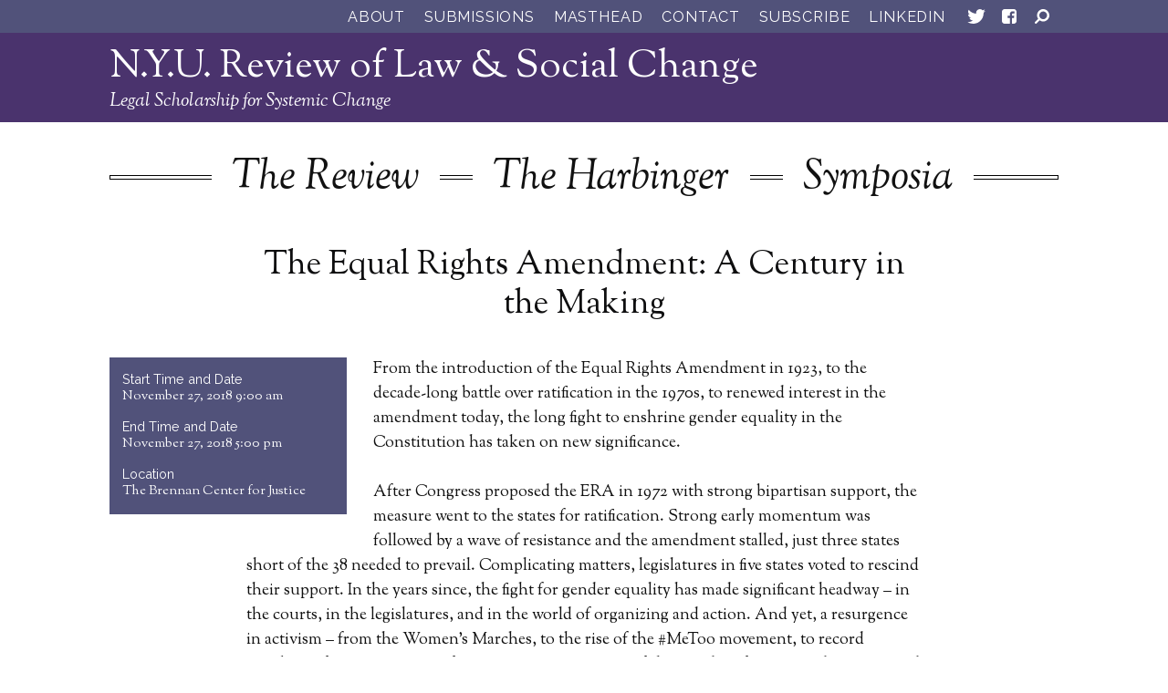

--- FILE ---
content_type: text/html; charset=UTF-8
request_url: https://socialchangenyu.com/symposia/the-equal-rights-amendment-a-century-in-the-making/
body_size: 50701
content:
<!DOCTYPE html>
<!--[if lt IE 7]><html lang="en-US" class="no-js ie6 oldie"><![endif]-->
<!--[if IE 7]>	 <html lang="en-US" class="no-js ie7 oldie"><![endif]-->
<!--[if IE 8]>	 <html lang="en-US" class="no-js ie8 oldie"><![endif]-->
<!--[if IE 9]>	 <html lang="en-US" class="no-js ie9 oldie"><![endif]-->
<!--[if gt IE 9]><!--><html lang="en-US" class=""> <!--<![endif]-->
	<head>
		<title>The Equal Rights Amendment: A Century in the Making | N.Y.U. Review of Law &amp; Social Change</title>
		<meta http-equiv="content-type" content="text/html; charset=UTF-8" />
		<meta name="description" content="Legal Scholarship for Systemic Change" />
		<meta charset="UTF-8" />
		<meta name="viewport" content="width=device-width,initial-scale=1" />
				<link rel="shortcut icon" href="https://socialchangenyu.com/wp-content/themes/sink_nyu-rlsc/images/favicon.ico?v=1769709888" />
		<link rel="profile" href="http://gmpg.org/xfn/11" />
								
<!-- The SEO Framework by Sybre Waaijer -->
<link rel="canonical" href="https://socialchangenyu.com/symposia/the-equal-rights-amendment-a-century-in-the-making/" />
<meta name="description" content="In a discussion organized by the Brennan Center for Justice, experts and activists examined the renewed push for ratification of the ERA…" />
<meta property="og:type" content="article" />
<meta property="og:locale" content="en_US" />
<meta property="og:site_name" content="N.Y.U. Review of Law &amp; Social Change" />
<meta property="og:title" content="The Equal Rights Amendment: A Century in the Making | N.Y.U. Review of Law &amp; Social Change" />
<meta property="og:description" content="In a discussion organized by the Brennan Center for Justice, experts and activists examined the renewed push for ratification of the ERA, which raises new questions of strategy and substance." />
<meta property="og:url" content="https://socialchangenyu.com/symposia/the-equal-rights-amendment-a-century-in-the-making/" />
<meta property="og:image" content="https://socialchangenyu.com/wp-content/uploads/2018/11/2018_LandingPage_ERA.png" />
<meta property="og:image:width" content="635" />
<meta property="og:image:height" content="330" />
<meta property="article:published_time" content="2018-11-16T00:23:45+00:00" />
<meta property="article:modified_time" content="2019-09-06T23:43:40+00:00" />
<meta name="twitter:card" content="summary_large_image" />
<meta name="twitter:title" content="The Equal Rights Amendment: A Century in the Making | N.Y.U. Review of Law &amp; Social Change" />
<meta name="twitter:description" content="In a discussion organized by the Brennan Center for Justice, experts and activists examined the renewed push for ratification of the ERA, which raises new questions of strategy and substance." />
<meta name="twitter:image" content="https://socialchangenyu.com/wp-content/uploads/2018/11/2018_LandingPage_ERA.png" />
<script type="application/ld+json">{"@context":"https://schema.org","@graph":[{"@type":"WebSite","@id":"https://socialchangenyu.com/#/schema/WebSite","url":"https://socialchangenyu.com/","name":"N.Y.U. Review of Law & Social Change","description":"Legal Scholarship for Systemic Change","inLanguage":"en-US","potentialAction":{"@type":"SearchAction","target":{"@type":"EntryPoint","urlTemplate":"https://socialchangenyu.com/search/{search_term_string}/"},"query-input":"required name=search_term_string"},"publisher":{"@type":"Organization","@id":"https://socialchangenyu.com/#/schema/Organization","name":"N.Y.U. Review of Law & Social Change","url":"https://socialchangenyu.com/"}},{"@type":"WebPage","@id":"https://socialchangenyu.com/symposia/the-equal-rights-amendment-a-century-in-the-making/","url":"https://socialchangenyu.com/symposia/the-equal-rights-amendment-a-century-in-the-making/","name":"The Equal Rights Amendment: A Century in the Making | N.Y.U. Review of Law & Social Change","description":"In a discussion organized by the Brennan Center for Justice, experts and activists examined the renewed push for ratification of the ERA…","inLanguage":"en-US","isPartOf":{"@id":"https://socialchangenyu.com/#/schema/WebSite"},"breadcrumb":{"@type":"BreadcrumbList","@id":"https://socialchangenyu.com/#/schema/BreadcrumbList","itemListElement":[{"@type":"ListItem","position":1,"item":"https://socialchangenyu.com/","name":"N.Y.U. Review of Law & Social Change"},{"@type":"ListItem","position":2,"name":"The Equal Rights Amendment: A Century in the Making"}]},"potentialAction":{"@type":"ReadAction","target":"https://socialchangenyu.com/symposia/the-equal-rights-amendment-a-century-in-the-making/"},"datePublished":"2018-11-16T00:23:45+00:00","dateModified":"2019-09-06T23:43:40+00:00"}]}</script>
<!-- / The SEO Framework by Sybre Waaijer | 3.67ms meta | 0.08ms boot -->

<link rel='dns-prefetch' href='//cdnjs.cloudflare.com' />
<link rel="alternate" title="oEmbed (JSON)" type="application/json+oembed" href="https://socialchangenyu.com/wp-json/oembed/1.0/embed?url=https%3A%2F%2Fsocialchangenyu.com%2Fsymposia%2Fthe-equal-rights-amendment-a-century-in-the-making%2F" />
<link rel="alternate" title="oEmbed (XML)" type="text/xml+oembed" href="https://socialchangenyu.com/wp-json/oembed/1.0/embed?url=https%3A%2F%2Fsocialchangenyu.com%2Fsymposia%2Fthe-equal-rights-amendment-a-century-in-the-making%2F&#038;format=xml" />
<style id='wp-img-auto-sizes-contain-inline-css' type='text/css'>
img:is([sizes=auto i],[sizes^="auto," i]){contain-intrinsic-size:3000px 1500px}
/*# sourceURL=wp-img-auto-sizes-contain-inline-css */
</style>
<style id='wp-emoji-styles-inline-css' type='text/css'>

	img.wp-smiley, img.emoji {
		display: inline !important;
		border: none !important;
		box-shadow: none !important;
		height: 1em !important;
		width: 1em !important;
		margin: 0 0.07em !important;
		vertical-align: -0.1em !important;
		background: none !important;
		padding: 0 !important;
	}
/*# sourceURL=wp-emoji-styles-inline-css */
</style>
<style id='wp-block-library-inline-css' type='text/css'>
:root{--wp-block-synced-color:#7a00df;--wp-block-synced-color--rgb:122,0,223;--wp-bound-block-color:var(--wp-block-synced-color);--wp-editor-canvas-background:#ddd;--wp-admin-theme-color:#007cba;--wp-admin-theme-color--rgb:0,124,186;--wp-admin-theme-color-darker-10:#006ba1;--wp-admin-theme-color-darker-10--rgb:0,107,160.5;--wp-admin-theme-color-darker-20:#005a87;--wp-admin-theme-color-darker-20--rgb:0,90,135;--wp-admin-border-width-focus:2px}@media (min-resolution:192dpi){:root{--wp-admin-border-width-focus:1.5px}}.wp-element-button{cursor:pointer}:root .has-very-light-gray-background-color{background-color:#eee}:root .has-very-dark-gray-background-color{background-color:#313131}:root .has-very-light-gray-color{color:#eee}:root .has-very-dark-gray-color{color:#313131}:root .has-vivid-green-cyan-to-vivid-cyan-blue-gradient-background{background:linear-gradient(135deg,#00d084,#0693e3)}:root .has-purple-crush-gradient-background{background:linear-gradient(135deg,#34e2e4,#4721fb 50%,#ab1dfe)}:root .has-hazy-dawn-gradient-background{background:linear-gradient(135deg,#faaca8,#dad0ec)}:root .has-subdued-olive-gradient-background{background:linear-gradient(135deg,#fafae1,#67a671)}:root .has-atomic-cream-gradient-background{background:linear-gradient(135deg,#fdd79a,#004a59)}:root .has-nightshade-gradient-background{background:linear-gradient(135deg,#330968,#31cdcf)}:root .has-midnight-gradient-background{background:linear-gradient(135deg,#020381,#2874fc)}:root{--wp--preset--font-size--normal:16px;--wp--preset--font-size--huge:42px}.has-regular-font-size{font-size:1em}.has-larger-font-size{font-size:2.625em}.has-normal-font-size{font-size:var(--wp--preset--font-size--normal)}.has-huge-font-size{font-size:var(--wp--preset--font-size--huge)}.has-text-align-center{text-align:center}.has-text-align-left{text-align:left}.has-text-align-right{text-align:right}.has-fit-text{white-space:nowrap!important}#end-resizable-editor-section{display:none}.aligncenter{clear:both}.items-justified-left{justify-content:flex-start}.items-justified-center{justify-content:center}.items-justified-right{justify-content:flex-end}.items-justified-space-between{justify-content:space-between}.screen-reader-text{border:0;clip-path:inset(50%);height:1px;margin:-1px;overflow:hidden;padding:0;position:absolute;width:1px;word-wrap:normal!important}.screen-reader-text:focus{background-color:#ddd;clip-path:none;color:#444;display:block;font-size:1em;height:auto;left:5px;line-height:normal;padding:15px 23px 14px;text-decoration:none;top:5px;width:auto;z-index:100000}html :where(.has-border-color){border-style:solid}html :where([style*=border-top-color]){border-top-style:solid}html :where([style*=border-right-color]){border-right-style:solid}html :where([style*=border-bottom-color]){border-bottom-style:solid}html :where([style*=border-left-color]){border-left-style:solid}html :where([style*=border-width]){border-style:solid}html :where([style*=border-top-width]){border-top-style:solid}html :where([style*=border-right-width]){border-right-style:solid}html :where([style*=border-bottom-width]){border-bottom-style:solid}html :where([style*=border-left-width]){border-left-style:solid}html :where(img[class*=wp-image-]){height:auto;max-width:100%}:where(figure){margin:0 0 1em}html :where(.is-position-sticky){--wp-admin--admin-bar--position-offset:var(--wp-admin--admin-bar--height,0px)}@media screen and (max-width:600px){html :where(.is-position-sticky){--wp-admin--admin-bar--position-offset:0px}}

/*# sourceURL=wp-block-library-inline-css */
</style><style id='global-styles-inline-css' type='text/css'>
:root{--wp--preset--aspect-ratio--square: 1;--wp--preset--aspect-ratio--4-3: 4/3;--wp--preset--aspect-ratio--3-4: 3/4;--wp--preset--aspect-ratio--3-2: 3/2;--wp--preset--aspect-ratio--2-3: 2/3;--wp--preset--aspect-ratio--16-9: 16/9;--wp--preset--aspect-ratio--9-16: 9/16;--wp--preset--color--black: #000000;--wp--preset--color--cyan-bluish-gray: #abb8c3;--wp--preset--color--white: #ffffff;--wp--preset--color--pale-pink: #f78da7;--wp--preset--color--vivid-red: #cf2e2e;--wp--preset--color--luminous-vivid-orange: #ff6900;--wp--preset--color--luminous-vivid-amber: #fcb900;--wp--preset--color--light-green-cyan: #7bdcb5;--wp--preset--color--vivid-green-cyan: #00d084;--wp--preset--color--pale-cyan-blue: #8ed1fc;--wp--preset--color--vivid-cyan-blue: #0693e3;--wp--preset--color--vivid-purple: #9b51e0;--wp--preset--gradient--vivid-cyan-blue-to-vivid-purple: linear-gradient(135deg,rgb(6,147,227) 0%,rgb(155,81,224) 100%);--wp--preset--gradient--light-green-cyan-to-vivid-green-cyan: linear-gradient(135deg,rgb(122,220,180) 0%,rgb(0,208,130) 100%);--wp--preset--gradient--luminous-vivid-amber-to-luminous-vivid-orange: linear-gradient(135deg,rgb(252,185,0) 0%,rgb(255,105,0) 100%);--wp--preset--gradient--luminous-vivid-orange-to-vivid-red: linear-gradient(135deg,rgb(255,105,0) 0%,rgb(207,46,46) 100%);--wp--preset--gradient--very-light-gray-to-cyan-bluish-gray: linear-gradient(135deg,rgb(238,238,238) 0%,rgb(169,184,195) 100%);--wp--preset--gradient--cool-to-warm-spectrum: linear-gradient(135deg,rgb(74,234,220) 0%,rgb(151,120,209) 20%,rgb(207,42,186) 40%,rgb(238,44,130) 60%,rgb(251,105,98) 80%,rgb(254,248,76) 100%);--wp--preset--gradient--blush-light-purple: linear-gradient(135deg,rgb(255,206,236) 0%,rgb(152,150,240) 100%);--wp--preset--gradient--blush-bordeaux: linear-gradient(135deg,rgb(254,205,165) 0%,rgb(254,45,45) 50%,rgb(107,0,62) 100%);--wp--preset--gradient--luminous-dusk: linear-gradient(135deg,rgb(255,203,112) 0%,rgb(199,81,192) 50%,rgb(65,88,208) 100%);--wp--preset--gradient--pale-ocean: linear-gradient(135deg,rgb(255,245,203) 0%,rgb(182,227,212) 50%,rgb(51,167,181) 100%);--wp--preset--gradient--electric-grass: linear-gradient(135deg,rgb(202,248,128) 0%,rgb(113,206,126) 100%);--wp--preset--gradient--midnight: linear-gradient(135deg,rgb(2,3,129) 0%,rgb(40,116,252) 100%);--wp--preset--font-size--small: 13px;--wp--preset--font-size--medium: 20px;--wp--preset--font-size--large: 36px;--wp--preset--font-size--x-large: 42px;--wp--preset--spacing--20: 0.44rem;--wp--preset--spacing--30: 0.67rem;--wp--preset--spacing--40: 1rem;--wp--preset--spacing--50: 1.5rem;--wp--preset--spacing--60: 2.25rem;--wp--preset--spacing--70: 3.38rem;--wp--preset--spacing--80: 5.06rem;--wp--preset--shadow--natural: 6px 6px 9px rgba(0, 0, 0, 0.2);--wp--preset--shadow--deep: 12px 12px 50px rgba(0, 0, 0, 0.4);--wp--preset--shadow--sharp: 6px 6px 0px rgba(0, 0, 0, 0.2);--wp--preset--shadow--outlined: 6px 6px 0px -3px rgb(255, 255, 255), 6px 6px rgb(0, 0, 0);--wp--preset--shadow--crisp: 6px 6px 0px rgb(0, 0, 0);}:where(.is-layout-flex){gap: 0.5em;}:where(.is-layout-grid){gap: 0.5em;}body .is-layout-flex{display: flex;}.is-layout-flex{flex-wrap: wrap;align-items: center;}.is-layout-flex > :is(*, div){margin: 0;}body .is-layout-grid{display: grid;}.is-layout-grid > :is(*, div){margin: 0;}:where(.wp-block-columns.is-layout-flex){gap: 2em;}:where(.wp-block-columns.is-layout-grid){gap: 2em;}:where(.wp-block-post-template.is-layout-flex){gap: 1.25em;}:where(.wp-block-post-template.is-layout-grid){gap: 1.25em;}.has-black-color{color: var(--wp--preset--color--black) !important;}.has-cyan-bluish-gray-color{color: var(--wp--preset--color--cyan-bluish-gray) !important;}.has-white-color{color: var(--wp--preset--color--white) !important;}.has-pale-pink-color{color: var(--wp--preset--color--pale-pink) !important;}.has-vivid-red-color{color: var(--wp--preset--color--vivid-red) !important;}.has-luminous-vivid-orange-color{color: var(--wp--preset--color--luminous-vivid-orange) !important;}.has-luminous-vivid-amber-color{color: var(--wp--preset--color--luminous-vivid-amber) !important;}.has-light-green-cyan-color{color: var(--wp--preset--color--light-green-cyan) !important;}.has-vivid-green-cyan-color{color: var(--wp--preset--color--vivid-green-cyan) !important;}.has-pale-cyan-blue-color{color: var(--wp--preset--color--pale-cyan-blue) !important;}.has-vivid-cyan-blue-color{color: var(--wp--preset--color--vivid-cyan-blue) !important;}.has-vivid-purple-color{color: var(--wp--preset--color--vivid-purple) !important;}.has-black-background-color{background-color: var(--wp--preset--color--black) !important;}.has-cyan-bluish-gray-background-color{background-color: var(--wp--preset--color--cyan-bluish-gray) !important;}.has-white-background-color{background-color: var(--wp--preset--color--white) !important;}.has-pale-pink-background-color{background-color: var(--wp--preset--color--pale-pink) !important;}.has-vivid-red-background-color{background-color: var(--wp--preset--color--vivid-red) !important;}.has-luminous-vivid-orange-background-color{background-color: var(--wp--preset--color--luminous-vivid-orange) !important;}.has-luminous-vivid-amber-background-color{background-color: var(--wp--preset--color--luminous-vivid-amber) !important;}.has-light-green-cyan-background-color{background-color: var(--wp--preset--color--light-green-cyan) !important;}.has-vivid-green-cyan-background-color{background-color: var(--wp--preset--color--vivid-green-cyan) !important;}.has-pale-cyan-blue-background-color{background-color: var(--wp--preset--color--pale-cyan-blue) !important;}.has-vivid-cyan-blue-background-color{background-color: var(--wp--preset--color--vivid-cyan-blue) !important;}.has-vivid-purple-background-color{background-color: var(--wp--preset--color--vivid-purple) !important;}.has-black-border-color{border-color: var(--wp--preset--color--black) !important;}.has-cyan-bluish-gray-border-color{border-color: var(--wp--preset--color--cyan-bluish-gray) !important;}.has-white-border-color{border-color: var(--wp--preset--color--white) !important;}.has-pale-pink-border-color{border-color: var(--wp--preset--color--pale-pink) !important;}.has-vivid-red-border-color{border-color: var(--wp--preset--color--vivid-red) !important;}.has-luminous-vivid-orange-border-color{border-color: var(--wp--preset--color--luminous-vivid-orange) !important;}.has-luminous-vivid-amber-border-color{border-color: var(--wp--preset--color--luminous-vivid-amber) !important;}.has-light-green-cyan-border-color{border-color: var(--wp--preset--color--light-green-cyan) !important;}.has-vivid-green-cyan-border-color{border-color: var(--wp--preset--color--vivid-green-cyan) !important;}.has-pale-cyan-blue-border-color{border-color: var(--wp--preset--color--pale-cyan-blue) !important;}.has-vivid-cyan-blue-border-color{border-color: var(--wp--preset--color--vivid-cyan-blue) !important;}.has-vivid-purple-border-color{border-color: var(--wp--preset--color--vivid-purple) !important;}.has-vivid-cyan-blue-to-vivid-purple-gradient-background{background: var(--wp--preset--gradient--vivid-cyan-blue-to-vivid-purple) !important;}.has-light-green-cyan-to-vivid-green-cyan-gradient-background{background: var(--wp--preset--gradient--light-green-cyan-to-vivid-green-cyan) !important;}.has-luminous-vivid-amber-to-luminous-vivid-orange-gradient-background{background: var(--wp--preset--gradient--luminous-vivid-amber-to-luminous-vivid-orange) !important;}.has-luminous-vivid-orange-to-vivid-red-gradient-background{background: var(--wp--preset--gradient--luminous-vivid-orange-to-vivid-red) !important;}.has-very-light-gray-to-cyan-bluish-gray-gradient-background{background: var(--wp--preset--gradient--very-light-gray-to-cyan-bluish-gray) !important;}.has-cool-to-warm-spectrum-gradient-background{background: var(--wp--preset--gradient--cool-to-warm-spectrum) !important;}.has-blush-light-purple-gradient-background{background: var(--wp--preset--gradient--blush-light-purple) !important;}.has-blush-bordeaux-gradient-background{background: var(--wp--preset--gradient--blush-bordeaux) !important;}.has-luminous-dusk-gradient-background{background: var(--wp--preset--gradient--luminous-dusk) !important;}.has-pale-ocean-gradient-background{background: var(--wp--preset--gradient--pale-ocean) !important;}.has-electric-grass-gradient-background{background: var(--wp--preset--gradient--electric-grass) !important;}.has-midnight-gradient-background{background: var(--wp--preset--gradient--midnight) !important;}.has-small-font-size{font-size: var(--wp--preset--font-size--small) !important;}.has-medium-font-size{font-size: var(--wp--preset--font-size--medium) !important;}.has-large-font-size{font-size: var(--wp--preset--font-size--large) !important;}.has-x-large-font-size{font-size: var(--wp--preset--font-size--x-large) !important;}
/*# sourceURL=global-styles-inline-css */
</style>

<style id='classic-theme-styles-inline-css' type='text/css'>
/*! This file is auto-generated */
.wp-block-button__link{color:#fff;background-color:#32373c;border-radius:9999px;box-shadow:none;text-decoration:none;padding:calc(.667em + 2px) calc(1.333em + 2px);font-size:1.125em}.wp-block-file__button{background:#32373c;color:#fff;text-decoration:none}
/*# sourceURL=/wp-includes/css/classic-themes.min.css */
</style>
<link rel='stylesheet' id='contact-form-7-css' href='https://socialchangenyu.com/wp-content/plugins/contact-form-7/includes/css/styles.css?ver=6.1.4' type='text/css' media='all' />
<link rel='stylesheet' id='side-matter-css' href='https://socialchangenyu.com/wp-content/plugins/side-matter/css/side-matter.css?ver=1.4' type='text/css' media='all' />
<link rel='stylesheet' id='crp-style-rounded-thumbs-css' href='https://socialchangenyu.com/wp-content/plugins/contextual-related-posts/css/rounded-thumbs.min.css?ver=4.1.0' type='text/css' media='all' />
<style id='crp-style-rounded-thumbs-inline-css' type='text/css'>

			.crp_related.crp-rounded-thumbs a {
				width: 150px;
                height: 150px;
				text-decoration: none;
			}
			.crp_related.crp-rounded-thumbs img {
				max-width: 150px;
				margin: auto;
			}
			.crp_related.crp-rounded-thumbs .crp_title {
				width: 100%;
			}
			
/*# sourceURL=crp-style-rounded-thumbs-inline-css */
</style>
<link rel='stylesheet' id='sink-theme-scss-css' href='https://socialchangenyu.com/wp-content/themes/sink_nyu-rlsc/assets/css/style.css' type='text/css' media='all' />
<link rel='stylesheet' id='sink-theme-css-css' href='https://socialchangenyu.com/wp-content/themes/sink_nyu-rlsc/style.css' type='text/css' media='all' />
<link rel='stylesheet' id='sink-theme-fonts-css' href='https://fonts.googleapis.com/css?family=Raleway%7CSorts+Mill+Goudy%3A400%2C400i&#038;ver=6.9' type='text/css' media='all' />
<link rel='stylesheet' id='sink-theme-icons-css' href='https://socialchangenyu.com/wp-content/themes/sink_nyu-rlsc/assets/icons/css/icons.css' type='text/css' media='all' />
<link rel='stylesheet' id='sink-theme-fancybox-cdn-css' href='https://cdnjs.cloudflare.com/ajax/libs/fancybox/3.2.5/jquery.fancybox.min.css?ver=6.9' type='text/css' media='all' />
<link rel='stylesheet' id='sink-theme-res768-css' href='https://socialchangenyu.com/wp-content/themes/sink_nyu-rlsc/assets/css/responsive_768max.css' type='text/css' media='screen and (max-width:767px)' />
<link rel='stylesheet' id='easy-notification-bar-css' href='https://socialchangenyu.com/wp-content/plugins/easy-notification-bar/assets/css/front.css?ver=1.6.1' type='text/css' media='all' />
<script type="text/javascript" src="https://socialchangenyu.com/wp-includes/js/jquery/jquery.min.js?ver=3.7.1" id="jquery-core-js"></script>
<script type="text/javascript" src="https://socialchangenyu.com/wp-includes/js/jquery/jquery-migrate.min.js?ver=3.4.1" id="jquery-migrate-js"></script>
<script type="text/javascript" src="https://socialchangenyu.com/wp-content/themes/sink_nyu-rlsc/assets/js/main.js?ver=6.9" id="sink-theme-js-js"></script>
<script type="text/javascript" src="https://socialchangenyu.com/wp-content/themes/sink_nyu-rlsc/assets/js/sidebar.footnotes.js?ver=6.9" id="sink-theme-js-footnotes-js"></script>
<script type="text/javascript" src="https://socialchangenyu.com/wp-content/themes/sink_nyu-rlsc/assets/js/lib/jquery.overlap.min.js?ver=6.9" id="sink-theme-js-overlaps-js"></script>
<script type="text/javascript" src="https://socialchangenyu.com/wp-content/themes/sink_nyu-rlsc/assets/js/lib/jquery.sticky-kit.js?ver=6.9" id="sink-theme-js-stick-js"></script>
<script type="text/javascript" src="https://cdnjs.cloudflare.com/ajax/libs/fancybox/3.2.5/jquery.fancybox.min.js?ver=6.9" id="sink-theme-js-fancybox-cdn-js"></script>
<link rel="https://api.w.org/" href="https://socialchangenyu.com/wp-json/" /><script src="https://ajax.googleapis.com/ajax/libs/jquery/3.4.1/jquery.min.js"></script>    <script type="text/javascript">
        var ajaxurl = 'https://socialchangenyu.com/wp-admin/admin-ajax.php';
    </script>
    		<style type="text/css" id="wp-custom-css">
			/* body {
	font-family: "comic sans ms"
} */

.art_sidebar>.inner li a { text-transform: capitalize
}

#introduction h1 {
	display:none
}

span.oneauthor {
	display: block;
	margin-bottom: 1em;
	border-bottom: 1px solid #614789;
	padding-bottom: .5em;
}

aside.authodetails span:last-child {
	border-bottom: 0;
}

span.oneauthor::after {
	display: none;
}

span.oneauthor a {
	font-size: 18px;
	font-style: normal;
}		</style>
				<!--[if lte IE 9]>
		  <style type="text/css">
			.gradient {
			   filter: none;
			}
		  </style>
			<link rel="stylesheet" type="text/css" href="https://socialchangenyu.com/wp-content/themes/sink_nyu-rlsc/css/ie.css" media="screen" />
		     <script>
		        document.createElement('header');
		        document.createElement('nav');
		        document.createElement('section');
		        document.createElement('article');
		        document.createElement('aside');
		         document.createElement('main');
		        document.createElement('footer');
		     </script>
		<![endif]-->
		<!-- Global site tag (gtag.js) - Google Analytics -->
		<script async src="https://www.googletagmanager.com/gtag/js?id=UA-116552864-1"></script>
		<script>
		  window.dataLayer = window.dataLayer || [];
		  function gtag(){dataLayer.push(arguments);}
		  gtag('js', new Date());

		  gtag('config', 'UA-116552864-1');
		</script>

	</head>
		<body class="wp-singular symposia-template-default single single-symposia postid-11793 wp-theme-sink_nyu-rlsc no_hero">
		<nav class="search_container dismissable main_search_container">
	<div class="centering_box flexible">
		<form action="https://socialchangenyu.com/" method="get">
			<input value="" title="Search N.Y.U. Review of Law &amp; Social Change" type="text" name="s" placeholder="Enter a search word or phrase." class="search_input clearMeFocus"  />
			<input type="hidden" id="searchsubmit" />
		</form>
		<a href="" class="cancel_search icon--cancel"><svg id="Layer_1" data-name="Layer 1" xmlns="http://www.w3.org/2000/svg" width="40" height="40" viewBox="0 0 40 40"><title>Cancel</title><path d="M6.74,28.1a2,2,0,0,1,.64-1.52L13.94,20,7.38,13.46a2.13,2.13,0,0,1,0-3l3-3a2.12,2.12,0,0,1,3,0L20,13.94l6.56-6.56a2.12,2.12,0,0,1,3,0l3,3a2.06,2.06,0,0,1,.6,1.52,2.06,2.06,0,0,1-.6,1.52L26.1,20l6.56,6.56a2.23,2.23,0,0,1,0,3l-3,3a2.22,2.22,0,0,1-3,0L20,26.1l-6.56,6.56a2.22,2.22,0,0,1-3,0l-3-3A2.08,2.08,0,0,1,6.74,28.1Z"/></svg></a>
	</div>
</nav>		<div id="container" class="">
			<header id="topheader">
				<div class="centering_box flexible">
					<nav class="menu_horizontal fancyfont">
						<ul id="menu-top-menu" class="menu"><li id="menu-item-10445" class="menu-item menu-item-type-post_type menu-item-object-page menu-item-10445"><a href="https://socialchangenyu.com/about/" class="n-y-u-review-of-law-social-change-about-10445">About</a></li>
<li id="menu-item-155" class="menu-item menu-item-type-post_type menu-item-object-page menu-item-155"><a href="https://socialchangenyu.com/submissions/" class="n-y-u-review-of-law-social-change-submissions-155">Submissions</a></li>
<li id="menu-item-17183" class="menu-item menu-item-type-post_type menu-item-object-page menu-item-17183"><a href="https://socialchangenyu.com/?page_id=17173" class="n-y-u-review-of-law-social-change-masthead-17183">Masthead</a></li>
<li id="menu-item-10506" class="menu-item menu-item-type-post_type menu-item-object-page menu-item-10506"><a href="https://socialchangenyu.com/contact/" class="n-y-u-review-of-law-social-change-contact-10506">Contact</a></li>
<li id="menu-item-15972" class="menu-item menu-item-type-post_type menu-item-object-page menu-item-15972"><a href="https://socialchangenyu.com/subscribe/" class="n-y-u-review-of-law-social-change-subscribe-15972">Subscribe</a></li>
<li id="menu-item-19137" class="menu-item menu-item-type-custom menu-item-object-custom menu-item-19137"><a href="https://www.linkedin.com/company/nyu-review-of-law-and-social-change?_l=en_US" class="n-y-u-review-of-law-social-change-linkedin-19137">LinkedIn</a></li>
</ul>					</nav>
						<nav class="socialmedia menu_horizontal" role="social_media">
		<ul>
									<li class="media-link media-link-twitter"><a class="icon-twitter socialmedia_clicker" title="See N.Y.U. Review of Law &amp; Social Change on Twitter" href="https://twitter.com/SocialChangeNYU"><svg id="Layer_1" data-name="Layer 1" xmlns="http://www.w3.org/2000/svg" width="36" height="36" viewBox="0 0 36 36"><title>Twitter</title><path d="M8.15,24.18a9.23,9.23,0,0,0,1,0,7.9,7.9,0,0,0,5-1.73,3.9,3.9,0,0,1-2.35-.81,4.07,4.07,0,0,1-1.43-2,4.93,4.93,0,0,0,.76.07,4.42,4.42,0,0,0,1.08-.13,4,4,0,0,1-2.33-1.39,3.89,3.89,0,0,1-.92-2.58v0a4.13,4.13,0,0,0,1.84.52,4.19,4.19,0,0,1-1.32-1.43,4,4,0,0,1,.07-4,11.33,11.33,0,0,0,3.67,3A11.14,11.14,0,0,0,17.85,15a3.94,3.94,0,0,1-.11-.92,3.83,3.83,0,0,1,1.19-2.85A4,4,0,0,1,21.78,10a3.92,3.92,0,0,1,3,1.28,7.83,7.83,0,0,0,2.55-1,3.93,3.93,0,0,1-1.77,2.24,8.46,8.46,0,0,0,2.33-.63,8.62,8.62,0,0,1-2,2.08v.52a11.56,11.56,0,0,1-.47,3.25,12,12,0,0,1-1.43,3.11,11.41,11.41,0,0,1-2.31,2.62,11.23,11.23,0,0,1-3.23,1.84,10.67,10.67,0,0,1-4.06.67A11.14,11.14,0,0,1,8.15,24.18Z" style="fill:#fff"/></svg></a></li>
										<li class="media-link media-link-facebook"><a class="icon-facebook socialmedia_clicker" title="See N.Y.U. Review of Law &amp; Social Change on Facebook" href="https://www.facebook.com/pages/NYU-Review-of-Law-Social-Change/203915636347025"><svg id="Layer_1" data-name="Layer 1" xmlns="http://www.w3.org/2000/svg" width="36" height="36" viewBox="0 0 36 36"><title>Facebook</title><path d="M10,23V13a2.87,2.87,0,0,1,.88-2.11A3,3,0,0,1,13,10H23a2.87,2.87,0,0,1,2.13.9A2.91,2.91,0,0,1,26,13V23a2.87,2.87,0,0,1-.88,2.11A3,3,0,0,1,23,26H21V19.66h2.13l.3-2.33H21V15.84a1.16,1.16,0,0,1,.3-.86,1.36,1.36,0,0,1,1-.3l1.38,0V12.52q-1-.09-1.86-.09a2.93,2.93,0,0,0-3.13,3.19v1.72H16.33v2.33h2.33V26H13a2.87,2.87,0,0,1-2.13-.9A2.91,2.91,0,0,1,10,23Z" style="fill:#fff"/></svg></a></li>
						</ul>
		<div class="clearfix"></div>
	</nav>
					<nav class="search_indicator"><a href="" class="headersearch" data-expand=".main_search_container.search_container"><svg id="Layer_1" data-name="Layer 1" xmlns="http://www.w3.org/2000/svg" width="36" height="36" viewBox="0 0 36 36"><title>Search</title><path d="M10.36,23.9l3.29-3.29a6.61,6.61,0,0,1-1.19-3.84A8.37,8.37,0,0,1,13,14.15,5.47,5.47,0,0,1,14.44,12a8.73,8.73,0,0,1,2.17-1.45A5.73,5.73,0,0,1,19.23,10a7.38,7.38,0,0,1,2.63.53A6.36,6.36,0,0,1,24,12a6.87,6.87,0,0,1,2,4.79,6.22,6.22,0,0,1-.53,2.63A7.23,7.23,0,0,1,24,21.56,6.57,6.57,0,0,1,21.87,23a6.79,6.79,0,0,1-6.47-.65L12.1,25.64a1.14,1.14,0,0,1-.86.36,1.19,1.19,0,0,1-.88-.36,1.18,1.18,0,0,1-.36-.86A1.19,1.19,0,0,1,10.36,23.9Zm5.84-4.08a4.29,4.29,0,0,0,3,1.26,3.84,3.84,0,0,0,3-1.26,4.46,4.46,0,0,0,1.26-3,4,4,0,0,0-1.26-3,4.11,4.11,0,0,0-3-1.27,4.23,4.23,0,0,0-3,1.27,4.1,4.1,0,0,0-1.27,3A4.38,4.38,0,0,0,16.2,19.82Z" style="fill:#fff"/></svg></a></nav>
				</div>
			</header>
			<header id="header">
				
<div class="header_inner ">
	<div class="centering_box">
		<h1><a href="https://socialchangenyu.com/">N.Y.U. Review of Law &amp; Social Change</a></h1>
		<h2><a href="https://socialchangenyu.com/">Legal Scholarship for Systemic Change</a></h2>
	</div>
	<nav class="topmenu menu_horizontal">
		<div class="centering_box">
			<div class="inner-median"></div>
			<ul id="menu-main" class="menu"><li id="menu-item-10225" class="menu-item menu-item-type-post_type menu-item-object-page menu-item-10225"><a href="https://socialchangenyu.com/the-review/" class="n-y-u-review-of-law-social-change-the-review-10225">The Review</a></li>
<li id="menu-item-10437" class="menu-item menu-item-type-post_type menu-item-object-page menu-item-10437"><a href="https://socialchangenyu.com/the-harbinger/" class="n-y-u-review-of-law-social-change-the-harbinger-10437">The Harbinger</a></li>
<li id="menu-item-153" class="menu-item menu-item-type-post_type menu-item-object-page menu-item-153"><a href="https://socialchangenyu.com/symposia/" class="n-y-u-review-of-law-social-change-symposia-153">Symposia</a></li>
</ul>		</div>
	</nav>
</div>			</header>
						<div class="">	<main class="onepage centering_box">

		<section class="content">

			
						<article class="copy post-11793 symposia type-symposia status-publish has-post-thumbnail hentry">
							<header class="pageinfo">
								<h1>The Equal Rights Amendment: A Century in the Making</h1>
							</header>
                            	<aside class="metadatum metacontainer-divided metacontainer-top centering_box">
					<div class="meta_content center_content">
										<div class="meta_item obj-eventDateTime">
							<span class="lbl fancyfont">Start Time and Date</span>
							<span class="val">November 27, 2018 9:00 am</span>
						</div>
										<div class="meta_item obj-eventEndTime">
							<span class="lbl fancyfont">End Time and Date</span>
							<span class="val">November 27, 2018 5:00 pm</span>
						</div>
										<div class="meta_item obj-location">
							<span class="lbl fancyfont">Location</span>
							<span class="val">The Brennan Center for Justice</span>
						</div>
							</div>
					</aside>
							<div class="text">
								<p>From the introduction of the Equal Rights Amendment in 1923, to the decade-long battle over ratification in the 1970s, to renewed interest in the amendment today, the long fight to enshrine gender equality in the Constitution has taken on new significance.</p>
<p>After Congress proposed the ERA in 1972 with strong bipartisan support, the measure went to the states for ratification. Strong early momentum was followed by a wave of resistance and the amendment stalled, just three states short of the 38 needed to prevail. Complicating matters, legislatures in five states voted to rescind their support. In the years since, the fight for gender equality has made significant headway – in the courts, in the legislatures, and in the world of organizing and action. And yet, a resurgence in activism – from the Women’s Marches, to the rise of the #MeToo movement, to record numbers of women running for office – serves as a powerful reminder of pervasive disparities and unequal representation that exist today.</p>
<p>In a discussion organized by the Brennan Center for Justice, experts and activists examined the renewed push for ratification of the ERA, which raises new questions of strategy and substance. What lessons can we learn from the initial campaign? What is the state of gender equality under the law today? What is the experience other countries, and of those states, that have adopted similar protections? How could a renewed push to ratify the ERA – at a time of surging women’s activism and civic engagement – advance the cause of equality today?</p>
<p><em>Symposium Foreword</em><br />
<a href="http://socialchangenyu.com/harbinger/the-equal-rights-amendment-a-century-in-the-making-symposium-foreword">The Equal Rights Amendment: A Century in the Making</a><br />
Melissa Murray</p>
<p><a href="http://socialchangenyu.com/harbinger/the-equal-rights-amendment-a-plumbers-perspective">The Equal Rights Amendment–A Plumber’s Perspective</a><br />
Steven Anderson</p>
<p><a href="http://socialchangenyu.com/harbinger/the-benefits-of-equity-in-the-constitutional-quest-for-equality">The Benefits of Equity in the Constitutional Quest for Equality</a><br />
Wilfred Codrington</p>
<p><a href="http://socialchangenyu.com/harbinger/the-era-the-military-and-the-making-of-constitutional-meaning">The ERA, the Military, and the Making of Constitutional Meaning</a><br />
Cary Franklin</p>
<p><a href="http://socialchangenyu.com/harbinger/how-the-most-important-u-s-civil-rights-law-came-to-include-women">How the Most Important U.S. Civil Rights Law Came to Include Women</a><br />
Caroline Fredrickson</p>
<p><a href="http://socialchangenyu.com/harbinger/some-questions-about-metoo-and-judicial-decision-making">Some Questions About #MeToo And Judicial Decision Making</a><br />
Helen Hershkoff</p>
<p><a href="http://socialchangenyu.com/harbinger/the-equal-rights-amendments-revival-questions-for-congress-the-courts-and-the-american-people">The Equal Rights Amendment’s Revival: Questions for Congress, the Courts and the American People</a><br />
John Kowal</p>
<p><a href="http://socialchangenyu.com/harbinger/ruth-bader-ginsburg-and-the-development-of-gender-equality-jurisprudence-under-the-fourteenth-amendment">Ruth Bader Ginsburg and the Development of Gender Equality Jurisprudence under the Fourteenth Amendment</a><br />
Lenora Lapidus</p>
<p><a href="http://socialchangenyu.com/harbinger/time-for-the-equal-rights-amendment">Time for the Equal Rights Amendment</a><br />
Jessica Neuwirth</p>
<p><a href="http://socialchangenyu.com/harbinger/transgenerational-and-transnational-giving-new-meaning-to-the-era">Transgenerational And Transnational: Giving New Meaning to the ERA</a><br />
Julie C. Suk</p>
<p><a href="http://socialchangenyu.com/harbinger/the-era-campaign-and-menstrual-equity">The ERA Campaign and Menstrual Equity</a><br />
Jennifer Weiss-Wolf</p>
<p><em>Symposium Addendum<br />
</em><a href="http://socialchangenyu.com/harbinger/tribute-to-lenora-lapidus">Tribute to Lenora Lapidus</a></p>
<p>&nbsp;</p>
<h3><u>Ruth Bader Ginsburg’s Supreme Court Filings for the ACLU’s Women’s Rights Project</u></h3>
<p>The ACLU’s Women’s Rights Project (WRP) generously shared documents filed in the Supreme Court by Ruth Bader Ginsburg during her tenure as director from 1972–1980. The documents include filings from cases on which Ginsburg served as counsel as well as amicus briefs.</p>
<p><strong>Reed v. Reed (1971)</strong></p>
<p>The Court invalidated an Idaho law requiring that, when a father and mother of a deceased child both sought appointment as administrator of the estate, the father had to be selected over the mother. <em>Reed </em>was the first case in which the Supreme Court held that the Fourteenth Amendment prohibits discrimination on the basis of sex.</p>
<p style="padding-left: 40px;"><a href="http://socialchangenyu.com/wp-content/uploads/2019/08/1970-Reed-v-Reed-Brief-for-Appellant.pdf">Appellant Brief</a><br />
<a href="http://socialchangenyu.com/wp-content/uploads/2019/08/1971-Reed-v-Reed-Reply-Brief-for-Appellant.pdf">Appellant Reply Brief</a><br />
<a href="http://socialchangenyu.com/wp-content/uploads/2019/08/1970-Reed-v-Reed-Jurisdictional-Statement.pdf">Jurisdictional Statement</a></p>
<p><strong>Frontiero v. Richardson (1973)</strong></p>
<p>The Court struck down a federal statute that automatically granted male members of the military housing and benefits for their wives, but required female members to prove their husbands’ actual dependency to qualify.</p>
<p style="padding-left: 40px;"><a href="http://socialchangenyu.com/wp-content/uploads/2019/06/1971-Frontiero-and-Frontiero-v.-Laird-ACLU-Amicus.pdf">Amicus Brief</a><br />
<a href="http://socialchangenyu.com/wp-content/uploads/2019/08/1971-Frontiero-and-Frontiero-v.-Laird-ACLU-Amicus-Reply-Brief.pdf">Amicus Reply Brief</a><br />
<a href="http://socialchangenyu.com/wp-content/uploads/2019/08/1971-Frontiero-and-Frontiero-v.-Laird-Jurisdictional-Statement.pdf">Jurisdictional Statement</a></p>
<p><strong>Pittsburgh Press Co. v. Pittsburgh Commission on Human Relations (1973)</strong></p>
<p>The Court upheld a Pittsburgh ordinance forbidding sex-designated classified advertising for job opportunities against a First Amendment challenge.</p>
<p style="padding-left: 40px;"><a href="http://socialchangenyu.com/wp-content/uploads/2019/08/1972-Pittsburg-Press-v.-Pittsburg-Commission-on-H.R.-ACLU-Amicus-Brief.pdf">Amicus Brief</a></p>
<p><strong>Corning Glass Works v. Brennan (1974)</strong></p>
<p>The Court held that a factory violated the Equal Pay Act by paying male nightshift workers higher wages than female dayshift workers.<strong> </strong></p>
<p style="padding-left: 40px;"><a href="http://socialchangenyu.com/wp-content/uploads/2019/08/1973-Brennan-v.-Corning-Glass-Works-ACLU-Amicus-Brief.pdf">Amicus Brief</a></p>
<p><strong>Geduldig v. Aiello (1974)</strong></p>
<p>The Court declined to hold that denying insurance benefits for work loss resulting from pregnancy violated the Fourteenth Amendment. The Court held that the California state program did not discriminate based on sex, but on the basis of categories of compensable disabilities.</p>
<p style="padding-left: 40px;"><a href="http://socialchangenyu.com/wp-content/uploads/2019/08/1973-Geduldig-v.-Aiello-ACLU-Amicus-Brief.pdf">Amicus Brief</a></p>
<p><strong>Weinberger v. Wiesenfeld (1975)</strong></p>
<p>Ginsburg successfully argued that Social Security regulations providing survivors’ benefits only for mothers were sex-discriminatory regulations in violation of the Fourteenth Amendment.</p>
<p style="padding-left: 40px;"><a href="http://socialchangenyu.com/wp-content/uploads/2019/06/1974-Weinberger-v.-Weisenfeld-Appellee-Brief.pdf">Appellee Brief</a></p>
<p><strong>General Electric Company v. Gilbert (1976)</strong></p>
<p>The Court held that employers could legally exclude conditions related to pregnancy from employee benefit plans. Congress responded by passing the Pregnancy Discrimination Act of 1978.</p>
<p style="padding-left: 40px;"><a href="http://socialchangenyu.com/wp-content/uploads/2019/08/1975-General-Electric-v.-Gilbert-ACLU-Amicus-Brief.pdf">Amicus Brief</a></p>
<p><strong>City of Los Angeles Department of Water &amp; Power v. Manhart (1978)</strong></p>
<p>The Court invalidated the City of Los Angeles’ policy of requiring female workers to make larger pension contributions than their male colleagues. The city justified its practice based on the longer expected lifespan of female workers, but the Court held that the policy constituted gender-based discrimination in violation of the Civil Rights Act.</p>
<p style="padding-left: 40px;"><a href="http://socialchangenyu.com/wp-content/uploads/2019/08/1977-L.A.-Dept-of-Water-and-Power-v.-Manhart-ACLU-Amicus-Brief.pdf">Amicus Brief</a></p>
<p><strong>Regents of the University of California v. Bakke (1978)</strong></p>
<p>A landmark affirmative action decision, the Court upheld the use of race as a factor in college admission decisions. The ACLU’s brief argued that the Fourteenth Amendment permits race-based classification to redress disparate treatment of minorities.</p>
<p style="padding-left: 40px;"><a href="http://socialchangenyu.com/wp-content/uploads/2019/08/1976-Regents-of-the-Univ-of-California-v.-Bakke-ACLU-Amicus-Brief.pdf">Amicus Brief</a></p>
<p><strong>Duren v. Missouri (1979)</strong></p>
<p>The Court found that a Missouri law permitting women to exempt themselves from jury duty violated the fair cross-section requirement of the Sixth Amendment.</p>
<p style="padding-left: 40px;"><a href="http://socialchangenyu.com/wp-content/uploads/2019/08/1977-Duren-v.-Missouri-Reply-Brief-of-Petitioner.pdf">Petitioner Reply Brief</a></p>
<p><strong>Califano v. Westcott (1979)</strong></p>
<p>The Court held a federal law providing welfare benefits to families with an unemployed father, but none to those with an unemployed mother, to be unconstitutional sex discrimination.</p>
<p style="padding-left: 40px;"><a href="http://socialchangenyu.com/wp-content/uploads/2019/08/1978-Califano-v.-Westcott-ACLU-Amicus-Brief.pdf">Amicus Brief</a></p>
<p><strong>Wengler v. Druggists Mutual Insurance Company (1980)</strong></p>
<p>The Court held that a provision of a Missouri workers’ compensation law that required widowers to prove dependence on their wives’ earnings to claim survivor benefits, but allowed widows to claim benefits without proving dependence, violated the Fourteenth Amendment.</p>
<p style="padding-left: 40px;"><a href="http://socialchangenyu.com/wp-content/uploads/2019/08/1979-Wengler-v.-Druggists-Mutual-Insurance-Company-ACLU-Amicus-Brief.pdf">Amicus Brief</a></p>
							</div>
                                                        						</article>

					
		</section>

		<div class="clearfix"></div>

	 </main>
		</div> <!-- .centering_box -->
        <footer id="footer">
			<div class="footer_inner flexible">
	<nav class="footermenu">
		<ul id="menu-footer" class="menu"><li id="menu-item-142" class="menu-item menu-item-type-post_type menu-item-object-page menu-item-142"><a href="https://socialchangenyu.com/the-review/" class="n-y-u-review-of-law-social-change-the-review-142">The Review</a></li>
<li id="menu-item-141" class="menu-item menu-item-type-post_type menu-item-object-page menu-item-141"><a href="https://socialchangenyu.com/the-harbinger/" class="n-y-u-review-of-law-social-change-the-harbinger-141">The Harbinger</a></li>
<li id="menu-item-158" class="menu-item menu-item-type-post_type menu-item-object-page menu-item-158"><a href="https://socialchangenyu.com/symposia/" class="n-y-u-review-of-law-social-change-symposia-158">Symposia</a></li>
</ul>	</nav>
	<div class="footercredits sitecredits">
        <div class="footer_language">
            <p>Social Change was created to provide an outlet for scholarship and analysis in legal areas of particular interest to socially concerned attorneys.</p>
        </div>
		<nav class="search_container">
	<form action="https://socialchangenyu.com/" method="get">
		<input value="" title="Search Our Site" type="text" name="s" class="search_input clearMeFocus" placeholder="Enter a search word or phrase." />
		<input type="submit" class="fancyfont" value="SEARCH" />
	</form>
</nav>	</div>
</div>
<div class="footercredits sinkcredits flexible fancyfont">
    <div class="subfooter_language"><p>N.Y.U. Review of Law &amp; Social Change<br />
110 West 3rd Street<br />
New York, NY 10012<br />
Phone: (212) 998-6370<br />
law.rlsc@nyu.edu</p>
</div>
    <div class="social-inkings"><p class="" itemscope itemtype="http://schema.org/CreativeWork"><a href="https://www.social-ink.net" title="This site proudly designed and developed by Social Ink, Brooklyn-based outfit that works with nonprofits & foundations, educators & creatives and businesses large and small."><span itemprop="description">Site designed and developed</span> by <span itemprop="creator">Social Ink</span></a> <a href="https://plus.google.com/114408881998058377701" itemprop="citation" rel="publisher">[+]</a></p></div>
</div>		</footer>
		</div> <!-- #container -->
		<script type="speculationrules">
{"prefetch":[{"source":"document","where":{"and":[{"href_matches":"/*"},{"not":{"href_matches":["/wp-*.php","/wp-admin/*","/wp-content/uploads/*","/wp-content/*","/wp-content/plugins/*","/wp-content/themes/sink_nyu-rlsc/*","/*\\?(.+)"]}},{"not":{"selector_matches":"a[rel~=\"nofollow\"]"}},{"not":{"selector_matches":".no-prefetch, .no-prefetch a"}}]},"eagerness":"conservative"}]}
</script>
<script>
var sidebarHeight = $("section.inner").height();

if (sidebarHeight < 110) {
$("section.inner").css("display", "none")
}

</script><script type="text/javascript" src="https://socialchangenyu.com/wp-includes/js/comment-reply.min.js?ver=6.9" id="comment-reply-js" async="async" data-wp-strategy="async" fetchpriority="low"></script>
<script type="text/javascript" src="https://socialchangenyu.com/wp-includes/js/dist/hooks.min.js?ver=dd5603f07f9220ed27f1" id="wp-hooks-js"></script>
<script type="text/javascript" src="https://socialchangenyu.com/wp-includes/js/dist/i18n.min.js?ver=c26c3dc7bed366793375" id="wp-i18n-js"></script>
<script type="text/javascript" id="wp-i18n-js-after">
/* <![CDATA[ */
wp.i18n.setLocaleData( { 'text direction\u0004ltr': [ 'ltr' ] } );
//# sourceURL=wp-i18n-js-after
/* ]]> */
</script>
<script type="text/javascript" src="https://socialchangenyu.com/wp-content/plugins/contact-form-7/includes/swv/js/index.js?ver=6.1.4" id="swv-js"></script>
<script type="text/javascript" id="contact-form-7-js-before">
/* <![CDATA[ */
var wpcf7 = {
    "api": {
        "root": "https:\/\/socialchangenyu.com\/wp-json\/",
        "namespace": "contact-form-7\/v1"
    }
};
//# sourceURL=contact-form-7-js-before
/* ]]> */
</script>
<script type="text/javascript" src="https://socialchangenyu.com/wp-content/plugins/contact-form-7/includes/js/index.js?ver=6.1.4" id="contact-form-7-js"></script>
<script type="text/javascript" id="side-matter-js-js-extra">
/* <![CDATA[ */
var side_matter = {"is_responsive":"0","use_effects":"0","note_adjust":"0","html_class":"side-matter"};
//# sourceURL=side-matter-js-js-extra
/* ]]> */
</script>
<script type="text/javascript" src="https://socialchangenyu.com/wp-content/plugins/side-matter/js/side-matter.js?ver=1.4" id="side-matter-js-js"></script>
<script id="wp-emoji-settings" type="application/json">
{"baseUrl":"https://s.w.org/images/core/emoji/17.0.2/72x72/","ext":".png","svgUrl":"https://s.w.org/images/core/emoji/17.0.2/svg/","svgExt":".svg","source":{"concatemoji":"https://socialchangenyu.com/wp-includes/js/wp-emoji-release.min.js?ver=6.9"}}
</script>
<script type="module">
/* <![CDATA[ */
/*! This file is auto-generated */
const a=JSON.parse(document.getElementById("wp-emoji-settings").textContent),o=(window._wpemojiSettings=a,"wpEmojiSettingsSupports"),s=["flag","emoji"];function i(e){try{var t={supportTests:e,timestamp:(new Date).valueOf()};sessionStorage.setItem(o,JSON.stringify(t))}catch(e){}}function c(e,t,n){e.clearRect(0,0,e.canvas.width,e.canvas.height),e.fillText(t,0,0);t=new Uint32Array(e.getImageData(0,0,e.canvas.width,e.canvas.height).data);e.clearRect(0,0,e.canvas.width,e.canvas.height),e.fillText(n,0,0);const a=new Uint32Array(e.getImageData(0,0,e.canvas.width,e.canvas.height).data);return t.every((e,t)=>e===a[t])}function p(e,t){e.clearRect(0,0,e.canvas.width,e.canvas.height),e.fillText(t,0,0);var n=e.getImageData(16,16,1,1);for(let e=0;e<n.data.length;e++)if(0!==n.data[e])return!1;return!0}function u(e,t,n,a){switch(t){case"flag":return n(e,"\ud83c\udff3\ufe0f\u200d\u26a7\ufe0f","\ud83c\udff3\ufe0f\u200b\u26a7\ufe0f")?!1:!n(e,"\ud83c\udde8\ud83c\uddf6","\ud83c\udde8\u200b\ud83c\uddf6")&&!n(e,"\ud83c\udff4\udb40\udc67\udb40\udc62\udb40\udc65\udb40\udc6e\udb40\udc67\udb40\udc7f","\ud83c\udff4\u200b\udb40\udc67\u200b\udb40\udc62\u200b\udb40\udc65\u200b\udb40\udc6e\u200b\udb40\udc67\u200b\udb40\udc7f");case"emoji":return!a(e,"\ud83e\u1fac8")}return!1}function f(e,t,n,a){let r;const o=(r="undefined"!=typeof WorkerGlobalScope&&self instanceof WorkerGlobalScope?new OffscreenCanvas(300,150):document.createElement("canvas")).getContext("2d",{willReadFrequently:!0}),s=(o.textBaseline="top",o.font="600 32px Arial",{});return e.forEach(e=>{s[e]=t(o,e,n,a)}),s}function r(e){var t=document.createElement("script");t.src=e,t.defer=!0,document.head.appendChild(t)}a.supports={everything:!0,everythingExceptFlag:!0},new Promise(t=>{let n=function(){try{var e=JSON.parse(sessionStorage.getItem(o));if("object"==typeof e&&"number"==typeof e.timestamp&&(new Date).valueOf()<e.timestamp+604800&&"object"==typeof e.supportTests)return e.supportTests}catch(e){}return null}();if(!n){if("undefined"!=typeof Worker&&"undefined"!=typeof OffscreenCanvas&&"undefined"!=typeof URL&&URL.createObjectURL&&"undefined"!=typeof Blob)try{var e="postMessage("+f.toString()+"("+[JSON.stringify(s),u.toString(),c.toString(),p.toString()].join(",")+"));",a=new Blob([e],{type:"text/javascript"});const r=new Worker(URL.createObjectURL(a),{name:"wpTestEmojiSupports"});return void(r.onmessage=e=>{i(n=e.data),r.terminate(),t(n)})}catch(e){}i(n=f(s,u,c,p))}t(n)}).then(e=>{for(const n in e)a.supports[n]=e[n],a.supports.everything=a.supports.everything&&a.supports[n],"flag"!==n&&(a.supports.everythingExceptFlag=a.supports.everythingExceptFlag&&a.supports[n]);var t;a.supports.everythingExceptFlag=a.supports.everythingExceptFlag&&!a.supports.flag,a.supports.everything||((t=a.source||{}).concatemoji?r(t.concatemoji):t.wpemoji&&t.twemoji&&(r(t.twemoji),r(t.wpemoji)))});
//# sourceURL=https://socialchangenyu.com/wp-includes/js/wp-emoji-loader.min.js
/* ]]> */
</script>
		<script type="text/javascript" src="https://socialchangenyu.com/wp-content/themes/sink_nyu-rlsc/assets/js/lib/jquery.placeholder.js"></script>
		<script type="text/javascript" src="https://socialchangenyu.com/wp-content/themes/sink_nyu-rlsc/assets/js/lib/jquery.flexslider-min.js"></script>
	</body>
</html>